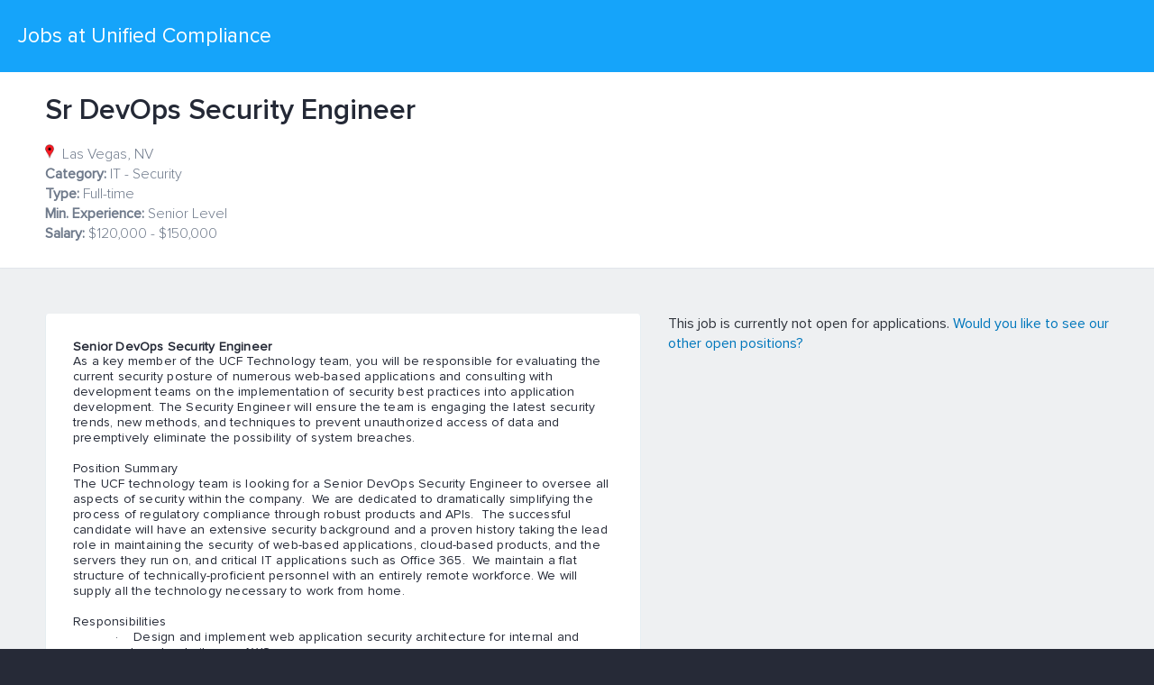

--- FILE ---
content_type: text/html; charset=utf-8
request_url: https://app.trinethire.com/companies/135377-unified-compliance/jobs/72513-sr-devops-security-engineer?source=Our+Job+Board
body_size: 28089
content:
<!DOCTYPE html>
<!--[if lt IE 8]> <html lang="en" class="lt-ie9 ie7"> <![endif]-->
<!--[if IE 8]> <html lang="en" class="lt-ie9 ie8"> <![endif]-->
<!--[if lte IE 9]> <html lang="en" class="lte-ie9 ie9"> <![endif]-->
<!--[if (gt IE 9)|!IE]><!--> <html lang="en"> <!--<![endif]-->
<head>
  <meta charset="UTF-8">
  <meta name="viewport" content="width=device-width, initial-scale=1.0, maximum-scale=1.0, user-scalable=no">
  <meta http-equiv="X-UA-Compatible" content="IE=edge" />
  <title>Sr DevOps Security Engineer</title>
    <meta property="og:site_name" content="TriNet Applicant Tracking"/>
  <meta property="og:title" content="Unified Compliance | Sr DevOps Security Engineer"/>
  <meta property="og:url" content="https://app.trinethire.com/companies/135377-unified-compliance/jobs/72513-sr-devops-security-engineer?source=Our+Job+Board"/>
  <meta property="og:description" content="Senior DevOps Security Engineer

As a key  member of the UCF Technology team, you will be
responsible for evaluating the  current security posture of
numerous web-based applications and consulting with  development
teams on the implementation of security best practices into
application development. The Security Engineer will ensure the
team is engaging  the latest security trends, new methods, and
techniques to prevent unauthorized  access of data and
preemptively eliminate the possibility of system breaches.

Position Summary

The UCF  technology team is looking for a Senior DevOps
Security Engineer to oversee all  aspects of security within the
company. We are dedicated to dramatically simplifying the
process of regulatory  compliance through robust products and
APIs. The successful candidate will have an extensive security
background and  a proven history taking the lead role in
maintaining the security of web-based  applications, cloud-based
products, and the servers they run on, and critical  IT
applications such as Office 365. We  maintain a flat structure
of technically-proficient personnel with an entirely  remote
workforce. We will supply all the technology necessary to work
from  home.

Responsibilities

· Design and implement web application security
architecture for  internal and external websites on AWS.

· Design, implement and monitor security measures for the
protection  of several websites with a focus on build,
deployment, and monitoring standards.

· Build and configure delivery environments supporting
CD/CI tools  using an Agile delivery methodology.

· Identify, define, and implement system security
requirements for  internal and external web applications

· Conduct web application security assessments and
consult with  development on how to integrate improved security
best practices into the code

· Prepare and document standard operating procedures and
protocols;  proactively work with team members to address
security and compliance issues in  a timely manner

· Configure and troubleshoot pen testing and
vulnerability scans to  identify vulnerabilities in web
applications and provide supporting  documentation which includes
testing methodology and findings

· Develop technical solutions and new security tools to
help  mitigate security vulnerabilities and automate repeatable
tasks

· Review and ensure the implementation of adequate
application  authentication, authorization, and access control
practices

· Monitor and analyze security data; produce and present
security  reports for management

· Troubleshoot and document security incidents

· applications such as Microsoft Office 365, Slack, JIRA,
Bitbucket,  GitHub, Auth0 and others.

Qualifications

· Eligible to work in the US, pass a background check and
no B2B  contracts

· 5+ years experience as a Developer with career
progression to  Security Engineer

· Solid experience in installing, configuring and
troubleshooting  UNIX/Linux based environments.

· Hands on experience with Linux and Windows system
management  including Office 365

· Solid understanding of relational databases (mysql,
postgres)

· In-depth knowledge of systems architecture including
AWS, CDN,  load balancers, firewalls, apache/nginx web servers,
docker, etc.

· In-depth technical knowledge of security engineering,
application  security, computer and network security,
authentication, security protocols and  applied cryptography

· Understanding of Security tools and appliances e.g.
firewalls,  proxies, SIEM, antivirus, EPP and security concepts.

· Hands on experience running penetration tests and/or
working with  pentest contract teams.

· Self-starter, self-motivated, and willing to work on
complex  challenges

· Able to write and speak clearly about complex systems
and issues  for both technical and layman audiences

Education and Experience:

· Bachelor’s degree in Computer Science or equivalent

· Certification in one or more of the following: CompTIA
Security+,  Certified Ethical Hacker (CEH), Check Point Certified
Security, or  Administrator (CCSA)

· Software development experience for web-based
applications

· Understanding of REST-based APIs

· Amazon Web Services and cloud-based application
security practices

· Configuration management (Ansible, Puppet, Chef,
Terraform etc).

· Automate everything mindset.

· Security engineering experience Required

· Penetration testing and remediation experience Required

· Microsoft Office 365 administration: 3+ years
(Required)

· Windows and Linux administration: 3+ years (Required)

· GIT (source control): 1  year (Preferred)

· Amazon Web Services (AWS): 1 year (Preferred)

Unified Compliance is an equal opportunity employer and
prohibits  discrimination and harassment of any kind. We  are
committed to the principle of equal employment opportunity for
all  employees and to providing employees with a work environment
free of discrimination  and harassment. All employment decisions
at Unified Compliance are based  on business needs, job
requirements and individual qualifications, without  regard to
age, ancestry, color, family or medical  care leave, gender
identity or expression, genetic information, marital status,
medical condition, national origin, physical or mental
disability, political  affiliation, protected veteran status,
race, religion, sex (including  pregnancy), sexual orientation,
or any other characteristic protected by applicable  laws,
regulations and ordinances. Unified Compliance adheres to these
principles in all aspects of employment, including recruitment,
hiring,  training, compensation, promotion, benefits, social and
recreational programs,  and discipline and will not tolerate
discrimination or harassment based on any  of these
characteristics.

Job Type: Full-time

Salary: $120,000 - $150,000

Work  Location: Remote

Supplemental  pay types:

· Merit  Based Bonus

Benefits:

· 401(k)

· Company  sponsored Health, Dental and Vision

· Paid time  off

· Paid  Holidays

· Company-Paid  Life Insurance, Short-term and
Long-term Disability

Schedule:

· 8-hour  shift

· Monday to  Friday" />
  

  <link rel="shortcut icon" type="image/x-icon" href="https://dg4guz6k8vg2i.cloudfront.net/assets/transparent-icon-1x1-63ef318d96b5d0d0ceba6e04a4e622b1158335cdc67c49e27839132c6f655058.png" />
  <link rel="stylesheet" media="all" href="https://dg4guz6k8vg2i.cloudfront.net/assets/application-f8c6c27927a58e6cd38a196067db7044dcc4585ae1479bbedb152fb9ab3a693d.css" data-turbolinks-track="reload" />
  <script src="https://dg4guz6k8vg2i.cloudfront.net/assets/public/application-c54629f8de5b30d3054e3233491fe571ed6b22c8f87f42a5b104d9ed9d4052c4.js" data-turbolinks-track="reload" defer="defer"></script>
  <script id="tnGaLoaderGaId" async>
    window.tnGaId = 'none';
    window.tnCloud = {"env":"prod","user":"nil"}
  </script>
  <script id="tnBootstrapLibId" data-container="parent" data-platform="cloud" data-app-name="trinethire" defer
    src="https://trinet-cms.hrpassport.com/trinet-eng-common/assets/en-us/libraries/ui/tn_loaders/tnBootstrap.js">
  </script>
  <meta name="csrf-param" content="authenticity_token" />
<meta name="csrf-token" content="B1UvfDkZPMjuXmbvNghzV5OUfhV6/9IfrtyCDSBOupgyWjh/sV9VLWKjggJ8WskRsLcKNAfmchFcYscTZWkiZg==" />
  <link href="https://fonts.googleapis.com/css?family=Source+Sans+Pro:300,400,600,700,600italic" rel="stylesheet" type="text/css">
</head>
<body class="career_site show">
  <div class='clearfix' id='wrapper'>
    <section id='main' class="container">
  <header class='clearfix' id='header'>
  <div class="header-top">
  <div class="clearfix">
    <a href="/companies/135377-unified-compliance/jobs"></a>
    <div class="header-links pull-left">
        <a href="/companies/135377-unified-compliance/jobs">Jobs at Unified Compliance</a>
    </div>
  </div>
</div>

  <div class="alert alert-success hide" id="notice"></div>
  <div class="header-bottom clearfix">
    <div class="row">
      <div class="col-sm-12 col-md-10">
        <h3 class="job-name">Sr DevOps Security Engineer</h3>
        <ul class="job-meta">
            <li>
              <span class="map-pin-icon"></span>
              Las Vegas, NV
            </li>
            <li><strong>Category:</strong> IT - Security</li>
          <li><strong>Type:</strong> Full-time</li>
          <li><strong>Min. Experience:</strong> Senior Level</li>
            <li><strong>Salary:</strong> $120,000 - $150,000
              
            </li>
        </ul>
      </div>
    </div>
  </div>
</header>

  <div id="container" class="clearfix">
    <div id="layout_message">
</div>

    <div class="row">
      <article class="col-xs-12 col-md-7">
        <div class="job-descr content">
          <p style="margin-bottom: 0in; line-height: 1;"><b>Senior DevOps Security Engineer </b></p><p style="margin-bottom:0in;line-height:normal">As a key  member of the UCF Technology team, you will be responsible for evaluating the  current security posture of numerous web-based applications and consulting with  development teams on the implementation of security best practices into  application development. The Security Engineer will ensure the team is engaging  the latest security trends, new methods, and techniques to prevent unauthorized  access of data and preemptively eliminate the possibility of system breaches.</p><p style="margin-bottom:0in;line-height:normal">    &nbsp;</p><p style="margin-bottom:0in;line-height:normal">    Position Summary</p><p style="margin-bottom:0in;line-height:normal">    The UCF  technology team is looking for a Senior DevOps Security Engineer to oversee all  aspects of security within the company.<span>&nbsp;  </span>We are dedicated to dramatically simplifying the process of regulatory  compliance through robust products and APIs.<span>&nbsp;  </span>The successful candidate will have an extensive security background and  a proven history taking the lead role in maintaining the security of web-based  applications, cloud-based products, and the servers they run on, and critical  IT applications such as Office 365.<span>&nbsp; </span>We  maintain a flat structure of technically-proficient personnel with an entirely  remote workforce. We will supply all the technology necessary to work from  home.&nbsp;</p><p style="margin-bottom:0in;line-height:normal">    &nbsp;</p><p style="margin-bottom:0in;line-height:normal">    Responsibilities</p><p style="margin: 0in 0in 0in 35.45pt; line-height: normal;">    <span>·<span style="font-variant-numeric: normal; font-variant-east-asian: normal; font-stretch: normal; line-height: normal;">&nbsp;&nbsp;&nbsp;  </span></span>Design and implement web application security architecture for  internal and external websites on AWS.</p><p style="margin: 0in 0in 0in 35.45pt; line-height: normal;">    <span>·<span style="font-variant-numeric: normal; font-variant-east-asian: normal; font-stretch: normal; line-height: normal;">&nbsp;&nbsp;&nbsp;  </span></span>Design, implement and monitor security measures for the protection  of several websites with a focus on build, deployment, and monitoring standards.</p><p style="margin: 0in 0in 0in 35.45pt; line-height: normal;">    <span>·<span style="font-variant-numeric: normal; font-variant-east-asian: normal; font-stretch: normal; line-height: normal;">&nbsp;&nbsp;&nbsp;  </span></span>Build and configure delivery environments supporting CD/CI tools  using an Agile delivery methodology.</p><p style="margin: 0in 0in 0in 35.45pt; line-height: normal;">    <span>·<span style="font-variant-numeric: normal; font-variant-east-asian: normal; font-stretch: normal; line-height: normal;">&nbsp;&nbsp;&nbsp;  </span></span>Identify, define, and implement system security requirements for  internal and external web applications</p><p style="margin: 0in 0in 0in 35.45pt; line-height: normal;">    <span>·<span style="font-variant-numeric: normal; font-variant-east-asian: normal; font-stretch: normal; line-height: normal;">&nbsp;&nbsp;&nbsp;  </span></span>Conduct web application security assessments and consult with  development on how to integrate improved security best practices into the code</p><p style="margin: 0in 0in 0in 35.45pt; line-height: normal;">    <span>·<span style="font-variant-numeric: normal; font-variant-east-asian: normal; font-stretch: normal; line-height: normal;">&nbsp;&nbsp;&nbsp;  </span></span>Prepare and document standard operating procedures and protocols;  proactively work with team members to address security and compliance issues in  a timely manner</p><p style="margin: 0in 0in 0in 35.45pt; line-height: normal;">    <span>·<span style="font-variant-numeric: normal; font-variant-east-asian: normal; font-stretch: normal; line-height: normal;">&nbsp;&nbsp;&nbsp;  </span></span>Configure and troubleshoot pen testing and vulnerability scans to  identify vulnerabilities in web applications and provide supporting  documentation which includes testing methodology and findings</p><p style="margin: 0in 0in 0in 35.45pt; line-height: normal;">    <span>·<span style="font-variant-numeric: normal; font-variant-east-asian: normal; font-stretch: normal; line-height: normal;">&nbsp;&nbsp;&nbsp;  </span></span>Develop technical solutions and new security tools to help  mitigate security vulnerabilities and automate repeatable tasks</p><p style="margin: 0in 0in 0in 35.45pt; line-height: normal;">    <span>·<span style="font-variant-numeric: normal; font-variant-east-asian: normal; font-stretch: normal; line-height: normal;">&nbsp;&nbsp;&nbsp;  </span></span>Review and ensure the implementation of adequate application  authentication, authorization, and access control practices</p><p style="margin: 0in 0in 0in 35.45pt; line-height: normal;">    <span>·<span style="font-variant-numeric: normal; font-variant-east-asian: normal; font-stretch: normal; line-height: normal;">&nbsp;&nbsp;&nbsp;  </span></span>Monitor and analyze security data; produce and present security  reports for management</p><p style="margin: 0in 0in 0in 35.45pt; line-height: normal;">    <span>·<span style="font-variant-numeric: normal; font-variant-east-asian: normal; font-stretch: normal; line-height: normal;">&nbsp;&nbsp;&nbsp;  </span></span>Troubleshoot and document security incidents</p><p style="margin: 0in 0in 0in 35.45pt; line-height: normal;">    <span>·<span style="font-variant-numeric: normal; font-variant-east-asian: normal; font-stretch: normal; line-height: normal;">&nbsp;&nbsp;&nbsp;  </span></span>applications such as Microsoft Office 365, Slack, JIRA, Bitbucket,  GitHub, Auth0 and others.</p><p style="margin-bottom:0in;line-height:normal">    &nbsp;</p><p style="margin-bottom:0in;line-height:normal">    Qualifications</p><p style="margin: 0in 0in 0in 35.45pt; line-height: normal;">    <span>·<span style="font-variant-numeric: normal; font-variant-east-asian: normal; font-stretch: normal; line-height: normal;">&nbsp;&nbsp;&nbsp;  </span></span>Eligible to work in the US, pass a background check and no B2B  contracts</p><p style="margin: 0in 0in 0in 35.45pt; line-height: normal;">    <span>·<span style="font-variant-numeric: normal; font-variant-east-asian: normal; font-stretch: normal; line-height: normal;">&nbsp;&nbsp;&nbsp;  </span></span>5+ years experience as a Developer with career progression to  Security Engineer </p><p style="margin: 0in 0in 0in 35.45pt; line-height: normal;">    <span>·<span style="font-variant-numeric: normal; font-variant-east-asian: normal; font-stretch: normal; line-height: normal;">&nbsp;&nbsp;&nbsp;  </span></span>Solid experience in installing, configuring and troubleshooting  UNIX/Linux based environments.</p><p style="margin: 0in 0in 0in 35.45pt; line-height: normal;">    <span>·<span style="font-variant-numeric: normal; font-variant-east-asian: normal; font-stretch: normal; line-height: normal;">&nbsp;&nbsp;&nbsp;  </span></span>Hands on experience with Linux and Windows system management  including Office 365 </p><p style="margin: 0in 0in 0in 35.45pt; line-height: normal;">    <span>·<span style="font-variant-numeric: normal; font-variant-east-asian: normal; font-stretch: normal; line-height: normal;">&nbsp;&nbsp;&nbsp;  </span></span>Solid understanding of relational databases (mysql, postgres)</p><p style="margin: 0in 0in 0in 35.45pt; line-height: normal;">    <span>·<span style="font-variant-numeric: normal; font-variant-east-asian: normal; font-stretch: normal; line-height: normal;">&nbsp;&nbsp;&nbsp;  </span></span>In-depth knowledge of systems architecture including AWS, CDN,  load balancers, firewalls, apache/nginx web servers, docker, etc.</p><p style="margin: 0in 0in 0in 35.45pt; line-height: normal;">    <span>·<span style="font-variant-numeric: normal; font-variant-east-asian: normal; font-stretch: normal; line-height: normal;">&nbsp;&nbsp;&nbsp;  </span></span>In-depth technical knowledge of security engineering, application  security, computer and network security, authentication, security protocols and  applied cryptography</p><p style="margin: 0in 0in 0in 35.45pt; line-height: normal;">    <span>·<span style="font-variant-numeric: normal; font-variant-east-asian: normal; font-stretch: normal; line-height: normal;">&nbsp;&nbsp;&nbsp;  </span></span>Understanding of Security tools and appliances e.g. firewalls,  proxies, SIEM, antivirus, EPP and security concepts.</p><p style="margin: 0in 0in 0in 35.45pt; line-height: normal;">    <span>·<span style="font-variant-numeric: normal; font-variant-east-asian: normal; font-stretch: normal; line-height: normal;">&nbsp;&nbsp;&nbsp;  </span></span>Hands on experience running penetration tests and/or working with  pentest contract teams.</p><p style="margin: 0in 0in 0in 35.45pt; line-height: normal;">    <span>·<span style="font-variant-numeric: normal; font-variant-east-asian: normal; font-stretch: normal; line-height: normal;">&nbsp;&nbsp;&nbsp;  </span></span>Self-starter, self-motivated, and willing to work on complex  challenges</p><p style="margin-left: 35.45pt; line-height: normal;">    <span>·<span style="font-variant-numeric: normal; font-variant-east-asian: normal; font-stretch: normal; line-height: normal;">&nbsp;&nbsp;&nbsp;  </span></span>Able to write and speak clearly about complex systems and issues  for both technical and layman audiences</p><p style="margin-bottom:0in;line-height:normal">    Education and Experience:</p><p style="margin: 0in 0in 0in 35.3pt; line-height: normal;">    <span>·<span style="font-variant-numeric: normal; font-variant-east-asian: normal; font-stretch: normal; line-height: normal;">&nbsp;&nbsp;&nbsp;  </span></span>Bachelor’s degree in Computer Science or equivalent</p><p style="margin: 0in 0in 0in 35.3pt; line-height: normal;">    <span>·<span style="font-variant-numeric: normal; font-variant-east-asian: normal; font-stretch: normal; line-height: normal;">&nbsp;&nbsp;&nbsp;  </span></span>Certification in one or more of the following: CompTIA Security+,  Certified Ethical Hacker (CEH), Check Point Certified Security, or  Administrator (CCSA)</p><p style="margin: 0in 0in 0in 35.3pt; line-height: normal;">    <span>·<span style="font-variant-numeric: normal; font-variant-east-asian: normal; font-stretch: normal; line-height: normal;">&nbsp;&nbsp;&nbsp;  </span></span>Software development experience for web-based applications</p><p style="margin: 0in 0in 0in 35.3pt; line-height: normal;">    <span>·<span style="font-variant-numeric: normal; font-variant-east-asian: normal; font-stretch: normal; line-height: normal;">&nbsp;&nbsp;&nbsp;  </span></span>Understanding of REST-based APIs</p><p style="margin: 0in 0in 0in 35.3pt; line-height: normal;">    <span>·<span style="font-variant-numeric: normal; font-variant-east-asian: normal; font-stretch: normal; line-height: normal;">&nbsp;&nbsp;&nbsp;  </span></span>Amazon Web Services and cloud-based application security practices</p><p style="margin: 0in 0in 0in 35.3pt; line-height: normal;">    <span>·<span style="font-variant-numeric: normal; font-variant-east-asian: normal; font-stretch: normal; line-height: normal;">&nbsp;&nbsp;&nbsp;  </span></span>Configuration management (Ansible, Puppet, Chef, Terraform etc). </p><p style="margin: 0in 0in 0in 35.3pt; line-height: normal;">    <span>·<span style="font-variant-numeric: normal; font-variant-east-asian: normal; font-stretch: normal; line-height: normal;">&nbsp;&nbsp;&nbsp;  </span></span>Automate everything mindset.</p><p style="margin: 0in 0in 0in 35.3pt; line-height: normal;">    <span>·<span style="font-variant-numeric: normal; font-variant-east-asian: normal; font-stretch: normal; line-height: normal;">&nbsp;&nbsp;&nbsp;  </span></span>Security engineering experience Required</p><p style="margin: 0in 0in 0in 35.3pt; line-height: normal;">    <span>·<span style="font-variant-numeric: normal; font-variant-east-asian: normal; font-stretch: normal; line-height: normal;">&nbsp;&nbsp;&nbsp;  </span></span>Penetration testing and remediation experience Required</p><p style="margin: 0in 0in 0in 35.3pt; line-height: normal;">    <span>·<span style="font-variant-numeric: normal; font-variant-east-asian: normal; font-stretch: normal; line-height: normal;">&nbsp;&nbsp;&nbsp;  </span></span>Microsoft Office 365 administration: 3+ years (Required)</p><p style="margin: 0in 0in 0in 35.3pt; line-height: normal;">    <span>·<span style="font-variant-numeric: normal; font-variant-east-asian: normal; font-stretch: normal; line-height: normal;">&nbsp;&nbsp;&nbsp;  </span></span>Windows and Linux administration: 3+ years (Required)</p><p style="margin: 0in 0in 0in 35.3pt; line-height: normal;">    <span>·<span style="font-variant-numeric: normal; font-variant-east-asian: normal; font-stretch: normal; line-height: normal;">&nbsp;&nbsp;&nbsp;  </span></span>GIT (source control):<span>&nbsp; </span>1  year (Preferred)</p><p style="margin: 0in 0in 0in 35.3pt; line-height: normal;">    <span>·<span style="font-variant-numeric: normal; font-variant-east-asian: normal; font-stretch: normal; line-height: normal;">&nbsp;&nbsp;&nbsp;  </span></span>Amazon Web Services (AWS):<span>&nbsp;  </span>1 year (Preferred)</p><p style="margin-top:0in;margin-right:0in;margin-bottom:0in;  margin-left:35.3pt;line-height:normal;">    &nbsp;</p><p>    Unified Compliance is an equal opportunity employer and prohibits  discrimination and harassment of any kind.&nbsp;  We  are committed to the principle of equal employment opportunity for all  employees and to providing employees with a work environment free of discrimination  and harassment.&nbsp;All employment decisions at Unified Compliance are based  on business needs, job requirements and individual qualifications, without  regard to age, ancestry, color, family or medical  care leave, gender identity or expression, genetic information, marital status,  medical condition, national origin, physical or mental disability, political  affiliation, protected veteran status, race, religion, sex (including  pregnancy), sexual orientation, or any other characteristic protected by applicable  laws, regulations and ordinances. Unified Compliance adheres to these  principles in all aspects of employment, including recruitment, hiring,  training, compensation, promotion, benefits, social and recreational programs,  and discipline and will not tolerate discrimination or harassment based on any  of these characteristics. </p><p style="margin-bottom:0in;line-height:normal">    &nbsp;</p><p>    <span style="background-image: initial; background-position: initial; background-size: initial; background-repeat: initial; background-attachment: initial; background-origin: initial; background-clip: initial;">Job Type: Full-time</span><span style="background-image: initial; background-position: initial; background-size: initial; background-repeat: initial; background-attachment: initial; background-origin: initial; background-clip: initial;"></span></p><p>    <span style="background-image: initial; background-position: initial; background-size: initial; background-repeat: initial; background-attachment: initial; background-origin: initial; background-clip: initial;">Salary: <span>&nbsp;</span>$120,000 - $150,000</span><span style="background-image: initial; background-position: initial; background-size: initial; background-repeat: initial; background-attachment: initial; background-origin: initial; background-clip: initial;"></span></p><p>    Work  Location: Remote</p><p>    Supplemental  pay types:</p><p>    <span>·<span style="font-variant-numeric: normal; font-variant-east-asian: normal; font-stretch: normal; line-height: normal;">&nbsp;&nbsp;&nbsp;&nbsp;&nbsp;&nbsp; </span></span><span>Merit  Based Bonus </span></p><p>    Benefits:</p><p>    <span>·<span style="font-variant-numeric: normal; font-variant-east-asian: normal; font-stretch: normal; line-height: normal;">&nbsp;&nbsp;&nbsp;&nbsp;&nbsp;&nbsp; </span></span><span>401(k)</span></p><p>    <span>·<span style="font-variant-numeric: normal; font-variant-east-asian: normal; font-stretch: normal; line-height: normal;">&nbsp;&nbsp;&nbsp;&nbsp;&nbsp;&nbsp; </span></span><span>Company  sponsored Health, Dental and Vision </span></p><p>    <span>·<span style="font-variant-numeric: normal; font-variant-east-asian: normal; font-stretch: normal; line-height: normal;">&nbsp;&nbsp;&nbsp;&nbsp;&nbsp;&nbsp; </span></span><span>Paid time  off </span></p><p>    <span>·<span style="font-variant-numeric: normal; font-variant-east-asian: normal; font-stretch: normal; line-height: normal;">&nbsp;&nbsp;&nbsp;&nbsp;&nbsp;&nbsp; </span></span><span>Paid  Holidays </span></p><p>    <span>·<span style="font-variant-numeric: normal; font-variant-east-asian: normal; font-stretch: normal; line-height: normal;">&nbsp;&nbsp;&nbsp;&nbsp;&nbsp;&nbsp; </span></span><span>Company-Paid  Life Insurance, Short-term and Long-term Disability</span></p><p>    Schedule:</p><p>    <span>·<span style="font-variant-numeric: normal; font-variant-east-asian: normal; font-stretch: normal; line-height: normal;">&nbsp;&nbsp;&nbsp;&nbsp;&nbsp;&nbsp; </span></span><span>8-hour  shift</span></p><p>    <span>·<span style="font-variant-numeric: normal; font-variant-east-asian: normal; font-stretch: normal; line-height: normal;">&nbsp;&nbsp;&nbsp;&nbsp;&nbsp;&nbsp; </span></span><span>Monday to  Friday</span></p>
        </div>
      </article>
        This job is currently not open for applications.
        <a href="/companies/135377-unified-compliance/jobs">Would you like to see our other open positions?</a>  
      
    </div>
  </div>
</section>
<div id="bootbox_linkedin" class="hide">
  <ul>
    <li class="form-group">
      <label for="linkedin_url">Linkedin url</label>
      <p class="tag-note">
        Should be {http://www.linkedin.com/pub/[member-name/]x/y/z}
        or {http://www.linkedin.com/in/string}
      </p>
      <input autocomplete="off" type="text" name="linkedin" id="linkedin" value="" class="form-control" />
    </li>
  </ul>
</div>

  </div>
</body>
<footer>
  <div id='copyright'>
  <div class='show'>© 2014-2026 TriNet Group, Inc. All rights reserved.</div>
  <a target="_blank" rel="noopener" href="/privacy">Privacy Policy</a>
</div>

</footer>
<script src="//rum-static.pingdom.net/pa-5b43fad06a549f0016000136.js" async></script>
</html>
